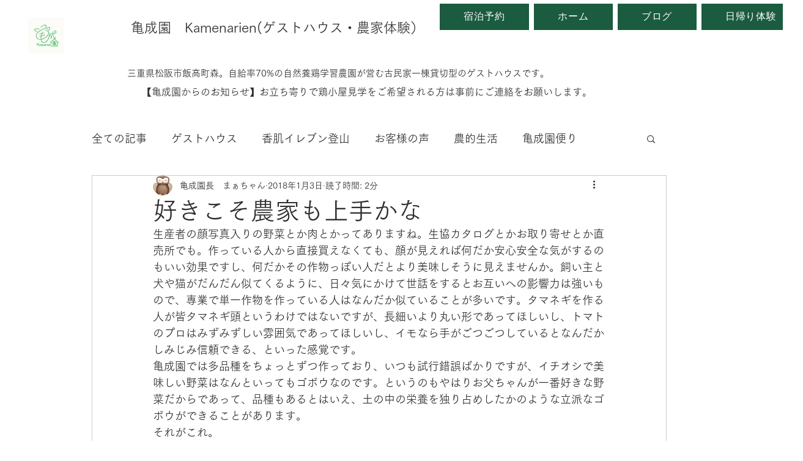

--- FILE ---
content_type: text/html; charset=utf-8
request_url: https://www.google.com/recaptcha/api2/aframe
body_size: 268
content:
<!DOCTYPE HTML><html><head><meta http-equiv="content-type" content="text/html; charset=UTF-8"></head><body><script nonce="RdSD2Vbh4DiUKYMSojXWOQ">/** Anti-fraud and anti-abuse applications only. See google.com/recaptcha */ try{var clients={'sodar':'https://pagead2.googlesyndication.com/pagead/sodar?'};window.addEventListener("message",function(a){try{if(a.source===window.parent){var b=JSON.parse(a.data);var c=clients[b['id']];if(c){var d=document.createElement('img');d.src=c+b['params']+'&rc='+(localStorage.getItem("rc::a")?sessionStorage.getItem("rc::b"):"");window.document.body.appendChild(d);sessionStorage.setItem("rc::e",parseInt(sessionStorage.getItem("rc::e")||0)+1);localStorage.setItem("rc::h",'1769723250072');}}}catch(b){}});window.parent.postMessage("_grecaptcha_ready", "*");}catch(b){}</script></body></html>